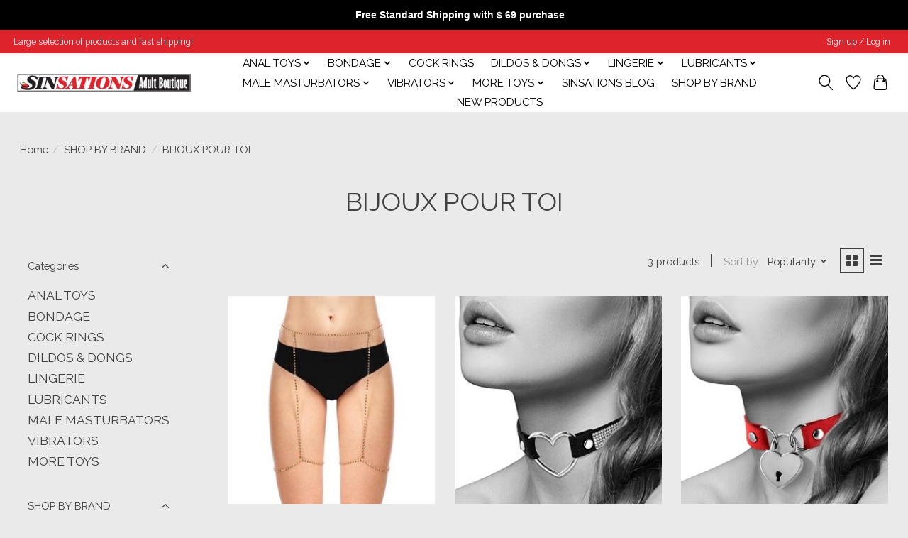

--- FILE ---
content_type: text/javascript;charset=utf-8
request_url: https://www.sinsationswindsor.com/services/stats/pageview.js
body_size: -412
content:
// SEOshop 25-01-2026 07:45:10